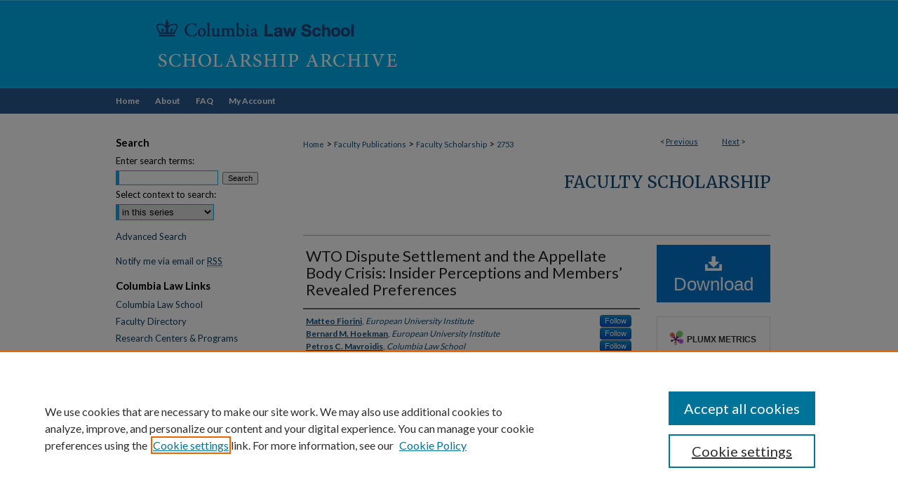

--- FILE ---
content_type: text/html; charset=UTF-8
request_url: https://scholarship.law.columbia.edu/faculty_scholarship/2753/
body_size: 8549
content:

<!DOCTYPE html>
<html lang="en">
<head><!-- inj yui3-seed: --><script type='text/javascript' src='//cdnjs.cloudflare.com/ajax/libs/yui/3.6.0/yui/yui-min.js'></script><script type='text/javascript' src='//ajax.googleapis.com/ajax/libs/jquery/1.10.2/jquery.min.js'></script><!-- Adobe Analytics --><script type='text/javascript' src='https://assets.adobedtm.com/4a848ae9611a/d0e96722185b/launch-d525bb0064d8.min.js'></script><script type='text/javascript' src=/assets/nr_browser_production.js></script>

<!-- def.1 -->
<meta charset="utf-8">
<meta name="viewport" content="width=device-width">
<title>
"WTO Dispute Settlement and the Appellate Body Crisis: Insider Percepti" by Matteo Fiorini, Bernard M. Hoekman et al.
</title>


<!-- FILE article_meta-tags.inc --><!-- FILE: /srv/sequoia/main/data/assets/site/article_meta-tags.inc -->
<meta itemprop="name" content="WTO Dispute Settlement and the Appellate Body Crisis: Insider Perceptions and Members’ Revealed Preferences">
<meta property="og:title" content="WTO Dispute Settlement and the Appellate Body Crisis: Insider Perceptions and Members’ Revealed Preferences">
<meta name="twitter:title" content="WTO Dispute Settlement and the Appellate Body Crisis: Insider Perceptions and Members’ Revealed Preferences">
<meta property="article:author" content="Matteo Fiorini">
<meta name="author" content="Matteo Fiorini">
<meta property="article:author" content="Bernard M. Hoekman">
<meta name="author" content="Bernard M. Hoekman">
<meta property="article:author" content="Petros C. Mavroidis">
<meta name="author" content="Petros C. Mavroidis">
<meta property="article:author" content="Maarja Saluste">
<meta name="author" content="Maarja Saluste">
<meta property="article:author" content="Robert Wolfe">
<meta name="author" content="Robert Wolfe">
<meta name="robots" content="noodp, noydir">
<meta name="description" content="The WTO dispute settlement system is in crisis, following the decision of the United States to block new appointments to the Appellate Body (AB). The AB went into hibernation in December 2019, not having enough sitting members to be able to operate. What do WTO members think of the performance of WTO dispute settlement? How much do WTO members care about the existence and operation of an appeals mechanism? In this article, we report on the results of a survey of WTO Members’ perceptions of the AB and the role it plays (should play). We complement this with data on Members’ revealed preferences in their use of the dispute settlement system, their intervention in WTO debates on the AB crisis and their responses to demise of the AB. The data reveal strong support for the basic design of the dispute settlement system but also that the United States is not alone in perceiving that the AB went beyond its mandate. There are substantive questions that need to be addressed if the Appellate Body impasse is to be resolved.">
<meta itemprop="description" content="The WTO dispute settlement system is in crisis, following the decision of the United States to block new appointments to the Appellate Body (AB). The AB went into hibernation in December 2019, not having enough sitting members to be able to operate. What do WTO members think of the performance of WTO dispute settlement? How much do WTO members care about the existence and operation of an appeals mechanism? In this article, we report on the results of a survey of WTO Members’ perceptions of the AB and the role it plays (should play). We complement this with data on Members’ revealed preferences in their use of the dispute settlement system, their intervention in WTO debates on the AB crisis and their responses to demise of the AB. The data reveal strong support for the basic design of the dispute settlement system but also that the United States is not alone in perceiving that the AB went beyond its mandate. There are substantive questions that need to be addressed if the Appellate Body impasse is to be resolved.">
<meta name="twitter:description" content="The WTO dispute settlement system is in crisis, following the decision of the United States to block new appointments to the Appellate Body (AB). The AB went into hibernation in December 2019, not having enough sitting members to be able to operate. What do WTO members think of the performance of WTO dispute settlement? How much do WTO members care about the existence and operation of an appeals mechanism? In this article, we report on the results of a survey of WTO Members’ perceptions of the AB and the role it plays (should play). We complement this with data on Members’ revealed preferences in their use of the dispute settlement system, their intervention in WTO debates on the AB crisis and their responses to demise of the AB. The data reveal strong support for the basic design of the dispute settlement system but also that the United States is not alone in perceiving that the AB went beyond its mandate. There are substantive questions that need to be addressed if the Appellate Body impasse is to be resolved.">
<meta property="og:description" content="The WTO dispute settlement system is in crisis, following the decision of the United States to block new appointments to the Appellate Body (AB). The AB went into hibernation in December 2019, not having enough sitting members to be able to operate. What do WTO members think of the performance of WTO dispute settlement? How much do WTO members care about the existence and operation of an appeals mechanism? In this article, we report on the results of a survey of WTO Members’ perceptions of the AB and the role it plays (should play). We complement this with data on Members’ revealed preferences in their use of the dispute settlement system, their intervention in WTO debates on the AB crisis and their responses to demise of the AB. The data reveal strong support for the basic design of the dispute settlement system but also that the United States is not alone in perceiving that the AB went beyond its mandate. There are substantive questions that need to be addressed if the Appellate Body impasse is to be resolved.">
<meta name="keywords" content="WTO, World Trade Organization, appellate body, dispute settlement, conflict resolution, Journal of World Trade">
<meta name="bepress_citation_journal_title" content="J. World Trade">
<meta name="bepress_citation_firstpage" content="667">
<meta name="bepress_citation_author" content="Fiorini, Matteo">
<meta name="bepress_citation_author_institution" content="European University Institute">
<meta name="bepress_citation_author" content="Hoekman, Bernard M.">
<meta name="bepress_citation_author_institution" content="European University Institute">
<meta name="bepress_citation_author" content="Mavroidis, Petros C.">
<meta name="bepress_citation_author_institution" content="Columbia Law School">
<meta name="bepress_citation_author" content="Saluste, Maarja">
<meta name="bepress_citation_author_institution" content="European University Institute">
<meta name="bepress_citation_author" content="Wolfe, Robert">
<meta name="bepress_citation_author_institution" content="Queen's University">
<meta name="bepress_citation_title" content="WTO Dispute Settlement and the Appellate Body Crisis: Insider Perceptions and Members’ Revealed Preferences">
<meta name="bepress_citation_date" content="2020">
<meta name="bepress_citation_volume" content="54">
<!-- FILE: /srv/sequoia/main/data/assets/site/ir_download_link.inc -->
<!-- FILE: /srv/sequoia/main/data/assets/site/article_meta-tags.inc (cont) -->
<meta name="bepress_citation_pdf_url" content="https://scholarship.law.columbia.edu/cgi/viewcontent.cgi?article=3757&amp;context=faculty_scholarship">
<meta name="bepress_citation_abstract_html_url" content="https://scholarship.law.columbia.edu/faculty_scholarship/2753">
<meta name="bepress_citation_doi" content="https://doi.org/10.54648/trad2020029">
<meta name="bepress_citation_online_date" content="2021/4/21">
<meta name="viewport" content="width=device-width">
<!-- Additional Twitter data -->
<meta name="twitter:card" content="summary">
<!-- Additional Open Graph data -->
<meta property="og:type" content="article">
<meta property="og:url" content="https://scholarship.law.columbia.edu/faculty_scholarship/2753">
<meta property="og:site_name" content="Scholarship Archive">




<!-- FILE: article_meta-tags.inc (cont) -->
<meta name="bepress_is_article_cover_page" content="1">


<!-- sh.1 -->
<link rel="stylesheet" href="/ir-style.css" type="text/css" media="screen">
<link rel="stylesheet" href="/ir-custom.css" type="text/css" media="screen">
<link rel="stylesheet" href="../ir-custom.css" type="text/css" media="screen">
<link rel="stylesheet" href="/ir-local.css" type="text/css" media="screen">
<link rel="stylesheet" href="../ir-local.css" type="text/css" media="screen">
<link rel="stylesheet" href="/ir-print.css" type="text/css" media="print">
<link type="text/css" rel="stylesheet" href="/assets/floatbox/floatbox.css">
<link rel="alternate" type="application/rss+xml" title="Site Feed" href="/recent.rss">
<link rel="shortcut icon" href="/favicon.ico" type="image/x-icon">
<!--[if IE]>
<link rel="stylesheet" href="/ir-ie.css" type="text/css" media="screen">
<![endif]-->

<!-- JS  -->
<script type="text/javascript" src="/assets/jsUtilities.js"></script>
<script type="text/javascript" src="/assets/footnoteLinks.js"></script>
<script type="text/javascript" src="/assets/scripts/yui-init.pack.js"></script>
<script type="text/javascript" src="/assets/scripts/bepress-init.debug.js"></script>
<script type="text/javascript" src="/assets/scripts/JumpListYUI.pack.js"></script>

<!-- end sh.1 -->




<script type="text/javascript">var pageData = {"page":{"environment":"prod","productName":"bpdg","language":"en","name":"ir_series:article","businessUnit":"els:rp:st"},"visitor":{}};</script>

</head>
<body id="geo-series">
<!-- FILE /srv/sequoia/main/data/scholarship.law.columbia.edu/assets/header.pregen --><!-- FILE: /srv/sequoia/main/data/assets/site/mobile_nav.inc --><!--[if !IE]>-->
<script src="/assets/scripts/dc-mobile/dc-responsive-nav.js"></script>

<header id="mobile-nav" class="nav-down device-fixed-height" style="visibility: hidden;">
  
  
  <nav class="nav-collapse">
    <ul>
      <li class="menu-item active device-fixed-width"><a href="https://scholarship.law.columbia.edu" title="Home" data-scroll >Home</a></li>
      <li class="menu-item device-fixed-width"><a href="https://scholarship.law.columbia.edu/do/search/advanced/" title="Search" data-scroll ><i class="icon-search"></i> Search</a></li>
      <li class="menu-item device-fixed-width"><a href="https://scholarship.law.columbia.edu/communities.html" title="Browse" data-scroll >Browse Collections</a></li>
      <li class="menu-item device-fixed-width"><a href="/cgi/myaccount.cgi?context=faculty_scholarship" title="My Account" data-scroll >My Account</a></li>
      <li class="menu-item device-fixed-width"><a href="https://scholarship.law.columbia.edu/about.html" title="About" data-scroll >About</a></li>
      <li class="menu-item device-fixed-width"><a href="https://network.bepress.com" title="Digital Commons Network" data-scroll ><img width="16" height="16" alt="DC Network" style="vertical-align:top;" src="/assets/md5images/8e240588cf8cd3a028768d4294acd7d3.png"> Digital Commons Network™</a></li>
    </ul>
  </nav>
</header>

<script src="/assets/scripts/dc-mobile/dc-mobile-nav.js"></script>
<!--<![endif]-->
<!-- FILE: /srv/sequoia/main/data/scholarship.law.columbia.edu/assets/header.pregen (cont) -->



<div id="columbialaw">
	<div id="container">
		<a href="#main" class="skiplink" accesskey="2" >Skip to main content</a>

					
			<div id="header">
				<a href="https://scholarship.law.columbia.edu" id="banner_link" title="Scholarship Archive" >
					<img id="banner_image" alt="Scholarship Archive" width='980' height='126' src="/assets/md5images/14a83f54a1a696114d569390c5975bfc.png">
				</a>	
				
			</div>
					
			<div id="navigation">
				<!-- FILE: /srv/sequoia/main/data/assets/site/ir_navigation.inc --><div id="tabs" role="navigation" aria-label="Main"><ul><li id="tabone"><a href="https://scholarship.law.columbia.edu" title="Home" ><span>Home</span></a></li><li id="tabtwo"><a href="https://scholarship.law.columbia.edu/about.html" title="About" ><span>About</span></a></li><li id="tabthree"><a href="https://scholarship.law.columbia.edu/faq.html" title="FAQ" ><span>FAQ</span></a></li><li id="tabfour"><a href="https://scholarship.law.columbia.edu/cgi/myaccount.cgi?context=faculty_scholarship" title="My Account" ><span>My Account</span></a></li></ul></div>


<!-- FILE: /srv/sequoia/main/data/scholarship.law.columbia.edu/assets/header.pregen (cont) -->
			</div>
		

		<div id="wrapper">
			<div id="content">
				<div id="main" class="text">

<script type="text/javascript" src="/assets/floatbox/floatbox.js"></script>  
<!-- FILE: /srv/sequoia/main/data/assets/site/article_pager.inc -->

<div id="breadcrumb"><ul id="pager">

                
                 
<li>&lt; <a href="https://scholarship.law.columbia.edu/faculty_scholarship/2691" class="ignore" >Previous</a></li>
        
        
        

                
                 
<li><a href="https://scholarship.law.columbia.edu/faculty_scholarship/3036" class="ignore" >Next</a> &gt;</li>
        
        
        
<li>&nbsp;</li></ul><div class="crumbs"><!-- FILE: /srv/sequoia/main/data/assets/site/ir_breadcrumb.inc -->

<div class="crumbs" role="navigation" aria-label="Breadcrumb">
	<p>
	
	
			<a href="https://scholarship.law.columbia.edu" class="ignore" >Home</a>
	
	
	
	
	
	
	
	
	
	
	 <span aria-hidden="true">&gt;</span> 
		<a href="https://scholarship.law.columbia.edu/faculty_publications" class="ignore" >Faculty Publications</a>
	
	
	
	
	
	
	 <span aria-hidden="true">&gt;</span> 
		<a href="https://scholarship.law.columbia.edu/faculty_scholarship" class="ignore" >Faculty Scholarship</a>
	
	
	
	
	
	 <span aria-hidden="true">&gt;</span> 
		<a href="https://scholarship.law.columbia.edu/faculty_scholarship/2753" class="ignore" aria-current="page" >2753</a>
	
	
	
	</p>
</div>


<!-- FILE: /srv/sequoia/main/data/assets/site/article_pager.inc (cont) --></div>
</div>
<!-- FILE: /srv/sequoia/main/data/assets/site/ir_series/article/index.html (cont) -->
<!-- FILE: /srv/sequoia/main/data/assets/site/ir_series/article/article_info.inc --><!-- FILE: /srv/sequoia/main/data/assets/site/openurl.inc -->

























<!-- FILE: /srv/sequoia/main/data/assets/site/ir_series/article/article_info.inc (cont) -->
<!-- FILE: /srv/sequoia/main/data/assets/site/ir_download_link.inc -->









	
	
	
    
    
    
	
		
		
		
	
	
	
	
	
	

<!-- FILE: /srv/sequoia/main/data/assets/site/ir_series/article/article_info.inc (cont) -->
<!-- FILE: /srv/sequoia/main/data/assets/site/ir_series/article/ir_article_header.inc -->


<div id="series-header">
<!-- FILE: /srv/sequoia/main/data/assets/site/ir_series/ir_series_logo.inc -->



 






	
	
	
	
	
	
<!-- FILE: /srv/sequoia/main/data/assets/site/ir_series/article/ir_article_header.inc (cont) --><h2 id="series-title"><a href="https://scholarship.law.columbia.edu/faculty_scholarship" >Faculty Scholarship</a></h2></div>
<div style="clear: both">&nbsp;</div>

<div id="sub">
<div id="alpha">
<!-- FILE: /srv/sequoia/main/data/assets/site/ir_series/article/article_info.inc (cont) --><div id='title' class='element'>
<h1><a href='https://scholarship.law.columbia.edu/cgi/viewcontent.cgi?article=3757&amp;context=faculty_scholarship'>WTO Dispute Settlement and the Appellate Body Crisis: Insider Perceptions and Members’ Revealed Preferences</a></h1>
</div>
<div class='clear'></div>
<div id='authors' class='element'>
<h2 class='visually-hidden'>Authors</h2>
<p class="author"><a href='https://scholarship.law.columbia.edu/do/search/?q=%28author%3A%22Matteo%20Fiorini%22%20AND%20-bp_author_id%3A%5B%2A%20TO%20%2A%5D%29%20OR%20bp_author_id%3A%28%22a5be90fa-ce4f-4f98-9356-782c6a28b1f9%22%29&start=0&context=10775250'><strong>Matteo Fiorini</strong>, <em>European University Institute</em></a><a rel="nofollow" href="https://network.bepress.com/api/follow/subscribe?user=N2MzZjg1YmEwYmY0MDk4Ng%3D%3D&amp;institution=MGVkNTlhZjY3NjcwMmU4MzZlMzk1MzkwZDE1NjEzZDE%3D&amp;format=html" data-follow-set="user:N2MzZjg1YmEwYmY0MDk4Ng== institution:MGVkNTlhZjY3NjcwMmU4MzZlMzk1MzkwZDE1NjEzZDE=" title="Follow Matteo Fiorini" class="btn followable">Follow</a><br />
<a href='https://scholarship.law.columbia.edu/do/search/?q=%28author%3A%22Bernard%20M.%20Hoekman%22%20AND%20-bp_author_id%3A%5B%2A%20TO%20%2A%5D%29%20OR%20bp_author_id%3A%28%22ea3c9134-4593-44d7-9539-2292f7640343%22%20OR%20%2282c79a40-f3ca-4837-a28d-fef5d4cc65e6%22%29&start=0&context=10775250'><strong>Bernard M. Hoekman</strong>, <em>European University Institute</em></a><a rel="nofollow" href="https://network.bepress.com/api/follow/subscribe?user=ZTZhNDVlNjhlYTRiNTM1Mw%3D%3D&amp;institution=MGVkNTlhZjY3NjcwMmU4MzZlMzk1MzkwZDE1NjEzZDE%3D&amp;format=html" data-follow-set="user:ZTZhNDVlNjhlYTRiNTM1Mw== institution:MGVkNTlhZjY3NjcwMmU4MzZlMzk1MzkwZDE1NjEzZDE=" title="Follow Bernard M. Hoekman" class="btn followable">Follow</a><br />
<a href='https://scholarship.law.columbia.edu/do/search/?q=%28author%3A%22Petros%20C.%20Mavroidis%22%20AND%20-bp_author_id%3A%5B%2A%20TO%20%2A%5D%29%20OR%20bp_author_id%3A%28%22a04bca8d-443a-4045-8dc5-1e4bdcd688b5%22%29&start=0&context=10775250'><strong>Petros C. Mavroidis</strong>, <em>Columbia Law School</em></a><a rel="nofollow" href="https://network.bepress.com/api/follow/subscribe?user=NGI4YWEwYWU4MzcxNGQ0Mg%3D%3D&amp;institution=MGVkNTlhZjY3NjcwMmU4MzZlMzk1MzkwZDE1NjEzZDE%3D&amp;format=html" data-follow-set="user:NGI4YWEwYWU4MzcxNGQ0Mg== institution:MGVkNTlhZjY3NjcwMmU4MzZlMzk1MzkwZDE1NjEzZDE=" title="Follow Petros C. Mavroidis" class="btn followable">Follow</a><br />
<a href='https://scholarship.law.columbia.edu/do/search/?q=%28author%3A%22Maarja%20Saluste%22%20AND%20-bp_author_id%3A%5B%2A%20TO%20%2A%5D%29%20OR%20bp_author_id%3A%28%22c83726d0-54a7-4515-aea6-fa2bc54a07b1%22%29&start=0&context=10775250'><strong>Maarja Saluste</strong>, <em>European University Institute</em></a><a rel="nofollow" href="https://network.bepress.com/api/follow/subscribe?user=YTFlYWEyMGQ3OGU4ZjY0Mw%3D%3D&amp;institution=MGVkNTlhZjY3NjcwMmU4MzZlMzk1MzkwZDE1NjEzZDE%3D&amp;format=html" data-follow-set="user:YTFlYWEyMGQ3OGU4ZjY0Mw== institution:MGVkNTlhZjY3NjcwMmU4MzZlMzk1MzkwZDE1NjEzZDE=" title="Follow Maarja Saluste" class="btn followable">Follow</a><br />
<a href='https://scholarship.law.columbia.edu/do/search/?q=%28author%3A%22Robert%20Wolfe%22%20AND%20-bp_author_id%3A%5B%2A%20TO%20%2A%5D%29%20OR%20bp_author_id%3A%28%222dceeb16-0069-4165-bcb2-f0960654e660%22%29&start=0&context=10775250'><strong>Robert Wolfe</strong>, <em>Queen's University</em></a><a rel="nofollow" href="https://network.bepress.com/api/follow/subscribe?user=ZDFlNTMwMmM2NmNhYzVhMg%3D%3D&amp;institution=MGVkNTlhZjY3NjcwMmU4MzZlMzk1MzkwZDE1NjEzZDE%3D&amp;format=html" data-follow-set="user:ZDFlNTMwMmM2NmNhYzVhMg== institution:MGVkNTlhZjY3NjcwMmU4MzZlMzk1MzkwZDE1NjEzZDE=" title="Follow Robert Wolfe" class="btn followable">Follow</a><br />
</p></div>
<div class='clear'></div>
<div id='document_type' class='element'>
<h2 class='field-heading'>Document Type</h2>
<p>Article</p>
</div>
<div class='clear'></div>
<div id='publication_date' class='element'>
<h2 class='field-heading'>Publication Date</h2>
<p>2020</p>
</div>
<div class='clear'></div>
<div id='abstract' class='element'>
<h2 class='field-heading'>Abstract</h2>
<p>The WTO dispute settlement system is in crisis, following the decision of the United States to block new appointments to the Appellate Body (AB). The AB went into hibernation in December 2019, not having enough sitting members to be able to operate. What do WTO members think of the performance of WTO dispute settlement? How much do WTO members care about the existence and operation of an appeals mechanism? In this article, we report on the results of a survey of WTO Members’ perceptions of the AB and the role it plays (should play). We complement this with data on Members’ revealed preferences in their use of the dispute settlement system, their intervention in WTO debates on the AB crisis and their responses to demise of the AB. The data reveal strong support for the basic design of the dispute settlement system but also that the United States is not alone in perceiving that the AB went beyond its mandate. There are substantive questions that need to be addressed if the Appellate Body impasse is to be resolved.</p>
</div>
<div class='clear'></div>
<div id='bp_categories' class='element'>
<h2 class='field-heading'>Disciplines</h2>
<p>Dispute Resolution and Arbitration | International Trade Law | Law</p>
</div>
<div class='clear'></div>
<div id='comments' class='element'>
<h2 class='field-heading'>Comments</h2>
<p><em>Reprinted from the Journal of World Trade, Volume 54, Issue 5, September 2020, pp. 667-698, with permission of Kluwer Law International.</em></p>
</div>
<div class='clear'></div>
<div id='recommended_citation' class='element'>
<h2 class='field-heading'>Recommended Citation</h2>
<!-- FILE: /srv/sequoia/main/data/journals/scholarship.law.columbia.edu/faculty_scholarship/assets/ir_citation.inc -->
 
<p class="citation">
    Matteo Fiorini, Bernard M. Hoekman, Petros C. Mavroidis, Maarja Saluste &amp; Robert Wolfe,
    <em>WTO Dispute Settlement and the Appellate Body Crisis: Insider Perceptions and Members’ Revealed Preferences</em>,
     54
    <span class="smallcaps">
        J. World Trade
    </span>
    
        667
    
    (2020).
    <br>
    Available at:
    
    
        https://scholarship.law.columbia.edu/faculty_scholarship/2753
    
</p>
<!-- FILE: /srv/sequoia/main/data/assets/site/ir_series/article/article_info.inc (cont) --></div>
<div class='clear'></div>
</div>
    </div>
    <div id='beta_7-3'>
<!-- FILE: /srv/sequoia/main/data/assets/site/info_box_7_3.inc --><!-- FILE: /srv/sequoia/main/data/assets/site/openurl.inc -->

























<!-- FILE: /srv/sequoia/main/data/assets/site/info_box_7_3.inc (cont) -->
<!-- FILE: /srv/sequoia/main/data/assets/site/ir_download_link.inc -->









	
	
	
    
    
    
	
		
		
		
	
	
	
	
	
	

<!-- FILE: /srv/sequoia/main/data/assets/site/info_box_7_3.inc (cont) -->


	<!-- FILE: /srv/sequoia/main/data/assets/site/info_box_download_button.inc --><div class="aside download-button">
      <a id="pdf" class="btn" href="https://scholarship.law.columbia.edu/cgi/viewcontent.cgi?article=3757&amp;context=faculty_scholarship" title="PDF (388&nbsp;KB) opens in new window" target="_blank" > 
    	<i class="icon-download-alt" aria-hidden="true"></i>
        Download
      </a>
</div>


<!-- FILE: /srv/sequoia/main/data/assets/site/info_box_7_3.inc (cont) -->
	<!-- FILE: /srv/sequoia/main/data/assets/site/info_box_embargo.inc -->
<!-- FILE: /srv/sequoia/main/data/assets/site/info_box_7_3.inc (cont) -->

<!-- FILE: /srv/sequoia/main/data/assets/site/info_box_custom_upper.inc -->
<!-- FILE: /srv/sequoia/main/data/assets/site/info_box_7_3.inc (cont) -->
<!-- FILE: /srv/sequoia/main/data/assets/site/info_box_openurl.inc -->
<!-- FILE: /srv/sequoia/main/data/assets/site/info_box_7_3.inc (cont) -->

<!-- FILE: /srv/sequoia/main/data/assets/site/info_box_article_metrics.inc -->






<div id="article-stats" class="aside hidden">

    <p class="article-downloads-wrapper hidden"><span id="article-downloads"></span> DOWNLOADS</p>
    <p class="article-stats-date hidden">Since April 21, 2021</p>

    <p class="article-plum-metrics">
        <a href="https://plu.mx/plum/a/?repo_url=https://scholarship.law.columbia.edu/faculty_scholarship/2753" class="plumx-plum-print-popup plum-bigben-theme" data-badge="true" data-hide-when-empty="true" ></a>
    </p>
</div>
<script type="text/javascript" src="//cdn.plu.mx/widget-popup.js"></script>





<!-- Article Download Counts -->
<script type="text/javascript" src="/assets/scripts/article-downloads.pack.js"></script>
<script type="text/javascript">
    insertDownloads(22586785);
</script>


<!-- Add border to Plum badge & download counts when visible -->
<script>
// bind to event when PlumX widget loads
jQuery('body').bind('plum:widget-load', function(e){
// if Plum badge is visible
  if (jQuery('.PlumX-Popup').length) {
// remove 'hidden' class
  jQuery('#article-stats').removeClass('hidden');
  jQuery('.article-stats-date').addClass('plum-border');
  }
});
// bind to event when page loads
jQuery(window).bind('load',function(e){
// if DC downloads are visible
  if (jQuery('#article-downloads').text().length > 0) {
// add border to aside
  jQuery('#article-stats').removeClass('hidden');
  }
});
</script>



<!-- Adobe Analytics: Download Click Tracker -->
<script>

$(function() {

  // Download button click event tracker for PDFs
  $(".aside.download-button").on("click", "a#pdf", function(event) {
    pageDataTracker.trackEvent('navigationClick', {
      link: {
          location: 'aside download-button',
          name: 'pdf'
      }
    });
  });

  // Download button click event tracker for native files
  $(".aside.download-button").on("click", "a#native", function(event) {
    pageDataTracker.trackEvent('navigationClick', {
        link: {
            location: 'aside download-button',
            name: 'native'
        }
     });
  });

});

</script>
<!-- FILE: /srv/sequoia/main/data/assets/site/info_box_7_3.inc (cont) -->



	<!-- FILE: /srv/sequoia/main/data/assets/site/info_box_disciplines.inc -->




	





	<div id="beta-disciplines" class="aside">
		<h4>Included in</h4>
	<p>
		
				
				
					<a href="https://network.bepress.com/hgg/discipline/890" title="Dispute Resolution and Arbitration Commons" >Dispute Resolution and Arbitration Commons</a>, 
				
			
		
				
					<a href="https://network.bepress.com/hgg/discipline/848" title="International Trade Law Commons" >International Trade Law Commons</a>
				
				
			
		
	</p>
	</div>



<!-- FILE: /srv/sequoia/main/data/assets/site/info_box_7_3.inc (cont) -->

<!-- FILE: /srv/sequoia/main/data/assets/site/bookmark_widget.inc -->

<div id="share" class="aside">
<h2>Share</h2>
	
	<div class="a2a_kit a2a_kit_size_24 a2a_default_style">
    	<a class="a2a_button_facebook"></a>
    	<a class="a2a_button_linkedin"></a>
		<a class="a2a_button_whatsapp"></a>
		<a class="a2a_button_email"></a>
    	<a class="a2a_dd"></a>
    	<script async src="https://static.addtoany.com/menu/page.js"></script>
	</div>
</div>

<!-- FILE: /srv/sequoia/main/data/assets/site/info_box_7_3.inc (cont) -->
<!-- FILE: /srv/sequoia/main/data/assets/site/info_box_geolocate.inc --><!-- FILE: /srv/sequoia/main/data/assets/site/ir_geolocate_enabled_and_displayed.inc -->

<!-- FILE: /srv/sequoia/main/data/assets/site/info_box_geolocate.inc (cont) -->

<!-- FILE: /srv/sequoia/main/data/assets/site/info_box_7_3.inc (cont) -->

	<!-- FILE: /srv/sequoia/main/data/assets/site/zotero_coins.inc -->

<span class="Z3988" title="ctx_ver=Z39.88-2004&amp;rft_val_fmt=info%3Aofi%2Ffmt%3Akev%3Amtx%3Ajournal&amp;rft_id=https%3A%2F%2Fscholarship.law.columbia.edu%2Ffaculty_scholarship%2F2753&amp;rft.atitle=WTO%20Dispute%20Settlement%20and%20the%20Appellate%20Body%20Crisis%3A%20Insider%20Perceptions%20and%20Members%E2%80%99%20Revealed%20Preferences&amp;rft.aufirst=Matteo&amp;rft.aulast=Fiorini&amp;rft.au=Bernard%20Hoekman&amp;rft.au=Petros%20Mavroidis&amp;rft.au=Maarja%20Saluste&amp;rft.au=Robert%20Wolfe&amp;rft.jtitle=J.%20World%20Trade&amp;rft.volume=54&amp;rft.spage=667&amp;rft.date=2020-01-01&amp;rft_id=info:doi/https%3A%2F%2Fdoi.org%2F10.54648%2Ftrad2020029">COinS</span>
<!-- FILE: /srv/sequoia/main/data/assets/site/info_box_7_3.inc (cont) -->

<!-- FILE: /srv/sequoia/main/data/assets/site/info_box_custom_lower.inc -->
<!-- FILE: /srv/sequoia/main/data/assets/site/info_box_7_3.inc (cont) -->
<!-- FILE: /srv/sequoia/main/data/assets/site/ir_series/article/article_info.inc (cont) --></div>

<div class='clear'>&nbsp;</div>
<!-- FILE: /srv/sequoia/main/data/scholarship.law.columbia.edu/assets/ir_series/article/ir_article_custom_fields.inc --><div id='alpha'>
<div id='custom-fields'>
		
			<div id='doi' class='element'>
				<h4>DOI</h4>
				<p><a href="https://doi.org/10.54648/trad2020029" target="_blank" >https://doi.org/10.54648/trad2020029</a></p>
			</div>
		
	</div>
	</div>
<!-- FILE: /srv/sequoia/main/data/assets/site/ir_series/article/article_info.inc (cont) -->

<!-- FILE: /srv/sequoia/main/data/assets/site/ir_series/article/index.html (cont) -->
<!-- FILE /srv/sequoia/main/data/assets/site/footer.pregen --></div>
	<div class="verticalalign">&nbsp;</div>
	<div class="clear">&nbsp;</div>

</div>

	<div id="sidebar" role="complementary">
	<!-- FILE: /srv/sequoia/main/data/assets/site/ir_sidebar_7_8.inc -->

	<!-- FILE: /srv/sequoia/main/data/assets/site/ir_sidebar_sort_sba.inc --><!-- FILE: /srv/sequoia/main/data/assets/site/ir_sidebar_custom_upper_7_8.inc -->

<!-- FILE: /srv/sequoia/main/data/assets/site/ir_sidebar_sort_sba.inc (cont) -->
<!-- FILE: /srv/sequoia/main/data/assets/site/ir_sidebar_search_7_8.inc --><h2>Search</h2>


	
<form method='get' action='https://scholarship.law.columbia.edu/do/search/' id="sidebar-search">
	<label for="search" accesskey="4">
		Enter search terms:
	</label>
		<div>
			<span class="border">
				<input type="text" name='q' class="search" id="search">
			</span> 
			<input type="submit" value="Search" class="searchbutton" style="font-size:11px;">
		</div>
	<label for="context">
		Select context to search:
	</label> 
		<div>
			<span class="border">
				<select name="fq" id="context">
					
					
						<option value='virtual_ancestor_link:"https://scholarship.law.columbia.edu/faculty_scholarship"'>in this series</option>
					
					
					
					<option value='virtual_ancestor_link:"https://scholarship.law.columbia.edu"'>In This Archive</option>
					<option value='virtual_ancestor_link:"http:/"'>Across All Archives</option>
				</select>
			</span>
		</div>
</form>

<p class="advanced">
	
	
		<a href="https://scholarship.law.columbia.edu/do/search/advanced/?fq=virtual_ancestor_link:%22https://scholarship.law.columbia.edu/faculty_scholarship%22" >
			Advanced Search
		</a>
	
</p>
<!-- FILE: /srv/sequoia/main/data/assets/site/ir_sidebar_sort_sba.inc (cont) -->
<!-- FILE: /srv/sequoia/main/data/assets/site/ir_sidebar_notify_7_8.inc -->


	<ul id="side-notify">
		<li class="notify">
			<a href="https://scholarship.law.columbia.edu/faculty_scholarship/announcements.html" title="Email or RSS Notifications" >
				Notify me via email or <acronym title="Really Simple Syndication">RSS</acronym>
			</a>
		</li>
	</ul>



<!-- FILE: /srv/sequoia/main/data/assets/site/urc_badge.inc -->






<!-- FILE: /srv/sequoia/main/data/assets/site/ir_sidebar_notify_7_8.inc (cont) -->

<!-- FILE: /srv/sequoia/main/data/assets/site/ir_sidebar_sort_sba.inc (cont) -->
<!-- FILE: /srv/sequoia/main/data/scholarship.law.columbia.edu/assets/ir_sidebar_custom_middle_7_8.inc --><div id="sb-custom-middle">
    <h2 class="sb-custom-title">Columbia Law Links</h2>
        <ul class="sb-custom-ul">
            <li class="sb-custom-li">
                <a href="https://www.law.columbia.edu/" target="_blank" >
                    Columbia Law School
                </a>
            </li>
            <li class="sb-custom-li">
                <a href="https://www.law.columbia.edu/faculty-and-scholarship/all-faculty?type=23" target="_blank" >
                    Faculty Directory
                </a>
            </li>
            <li class="sb-custom-li">
                <a href="https://www.law.columbia.edu/faculty-scholarship/research-centers-and-programs" target="_blank" >
                    Research Centers & Programs
                </a>
            </li>
            
             <li class="sb-custom-li">
                <a href="https://www.law.columbia.edu/community-life/student-life/student-journals" target="_blank" >
                    Student Journals
                </a>
            </li>
            
            <li class="sb-custom-li">
                <a href="https://www.law.columbia.edu/community-life/student-life/student-organizations-journals" target="_blank" >
                    Student Organizations
                </a>
            </li>
            <li class="sb-custom-li">
                <a href="https://www.law.columbia.edu/library" target="_blank" >
                    Columbia Law Library
                </a>
            </li>
        </ul>
</div>
<!-- FILE: /srv/sequoia/main/data/assets/site/ir_sidebar_sort_sba.inc (cont) -->
<!-- FILE: /srv/sequoia/main/data/scholarship.law.columbia.edu/assets/ir_sidebar_browse.inc --><h2>Browse</h2>
<ul id="side-browse">


<li class="collections"><a href="https://scholarship.law.columbia.edu/communities.html" title="Browse by Collections" >Collections</a></li>
<li class="discipline-browser"><a href="https://scholarship.law.columbia.edu/do/discipline_browser/disciplines" title="Browse by All Disciplines" >All Disciplines</a></li>

<li><a href="https://scholarship.law.columbia.edu/do/discipline_browser/disciplines?discipline_key=578" >Law
Disciplines</a></li>

<li class="author"><a href="https://scholarship.law.columbia.edu/authors.html" title="Browse by Author" >All Authors</a></li>

<li><a href="https://scholarship.law.columbia.edu/columbialawauthors.html" >Columbia Law
Authors</a></li>



</ul>
<!-- FILE: /srv/sequoia/main/data/assets/site/ir_sidebar_sort_sba.inc (cont) -->
<!-- FILE: /srv/sequoia/main/data/assets/site/ir_sidebar_author_7_8.inc --><h2>Author Corner</h2>






	<ul id="side-author">
		<li class="faq">
			<a href="https://scholarship.law.columbia.edu/faq.html" title="Author FAQ" >
				Author FAQ
			</a>
		</li>
		
		
		
	</ul>


<!-- FILE: /srv/sequoia/main/data/assets/site/ir_sidebar_sort_sba.inc (cont) -->
<!-- FILE: /srv/sequoia/main/data/assets/site/ir_sidebar_custom_lower_7_8.inc --><!-- FILE: /srv/sequoia/main/data/assets/site/ir_sidebar_homepage_links_7_8.inc -->

<!-- FILE: /srv/sequoia/main/data/assets/site/ir_sidebar_custom_lower_7_8.inc (cont) -->
	



<!-- FILE: /srv/sequoia/main/data/assets/site/ir_sidebar_sort_sba.inc (cont) -->
<!-- FILE: /srv/sequoia/main/data/assets/site/ir_sidebar_sw_links_7_8.inc -->

	
		
	


	<!-- FILE: /srv/sequoia/main/data/assets/site/ir_sidebar_sort_sba.inc (cont) -->

<!-- FILE: /srv/sequoia/main/data/assets/site/ir_sidebar_geolocate.inc --><!-- FILE: /srv/sequoia/main/data/assets/site/ir_geolocate_enabled_and_displayed.inc -->

<!-- FILE: /srv/sequoia/main/data/assets/site/ir_sidebar_geolocate.inc (cont) -->

<!-- FILE: /srv/sequoia/main/data/assets/site/ir_sidebar_sort_sba.inc (cont) -->
<!-- FILE: /srv/sequoia/main/data/assets/site/ir_sidebar_custom_lowest_7_8.inc -->


<!-- FILE: /srv/sequoia/main/data/assets/site/ir_sidebar_sort_sba.inc (cont) -->
<!-- FILE: /srv/sequoia/main/data/assets/site/ir_sidebar_7_8.inc (cont) -->

		



<!-- FILE: /srv/sequoia/main/data/assets/site/footer.pregen (cont) -->
	<div class="verticalalign">&nbsp;</div>
	</div>

</div>

<!-- FILE: /srv/sequoia/main/data/assets/site/ir_footer_content.inc --><div id="footer" role="contentinfo">
	
	
	<!-- FILE: /srv/sequoia/main/data/assets/site/ir_bepress_logo.inc --><div id="bepress">

<a href="https://www.elsevier.com/solutions/digital-commons" title="Elsevier - Digital Commons" >
	<em>Elsevier - Digital Commons</em>
</a>

</div>
<!-- FILE: /srv/sequoia/main/data/assets/site/ir_footer_content.inc (cont) -->
	<p>
		<a href="https://scholarship.law.columbia.edu" title="Home page" accesskey="1" >Home</a> | 
		<a href="https://scholarship.law.columbia.edu/about.html" title="About" >About</a> | 
		<a href="https://scholarship.law.columbia.edu/faq.html" title="FAQ" >FAQ</a> | 
		<a href="/cgi/myaccount.cgi?context=faculty_scholarship" title="My Account Page" accesskey="3" >My Account</a> | 
		<a href="https://scholarship.law.columbia.edu/accessibility.html" title="Accessibility Statement" accesskey="0" >Accessibility Statement</a>
	</p>
	<p>
	
	
		<a class="secondary-link" href="https://www.elsevier.com/legal/privacy-policy" title="Privacy Policy" >Privacy</a>
	
		<a class="secondary-link" href="https://www.elsevier.com/legal/elsevier-website-terms-and-conditions" title="Copyright Policy" >Copyright</a>	
	</p> 
	
</div>

<!-- FILE: /srv/sequoia/main/data/assets/site/footer.pregen (cont) -->

</div>
</div>

<!-- FILE: /srv/sequoia/main/data/scholarship.law.columbia.edu/assets/ir_analytics.inc --><!-- Google tag (gtag.js) --> 
<script async src="https://www.googletagmanager.com/gtag/js?id=G-LBN27R0EFB"></script> 
<script> 
  window.dataLayer = window.dataLayer || []; 
  function gtag(){dataLayer.push(arguments);} 
  gtag('js', new Date()); 
  gtag('config', 'G-LBN27R0EFB'); 
</script>
<!-- FILE: /srv/sequoia/main/data/assets/site/footer.pregen (cont) -->

<script type='text/javascript' src='/assets/scripts/bpbootstrap-20160726.pack.js'></script><script type='text/javascript'>BPBootstrap.init({appendCookie:''})</script></body></html>
